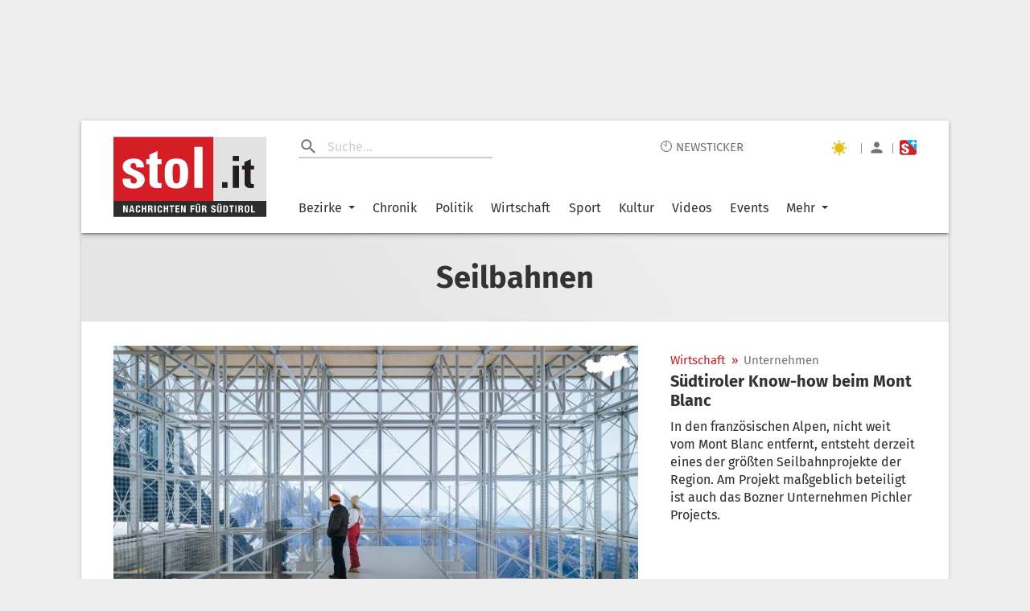

--- FILE ---
content_type: text/html; charset=UTF-8
request_url: https://www.stol.it/tag/Seilbahnen
body_size: 1867
content:
<!doctype html><html lang="de"><head id="head"><meta http-equiv="X-UA-Compatible" content="IE=edge"/><meta charset="utf-8"/><meta name="robots" content="index,follow"/><meta name="viewport" content="width=device-width,initial-scale=1,shrink-to-fit=no"/><meta name="theme-color" content="#E2E2E2"/><link rel="preload" href="/static/fonts/fira-sans-v16-latin-regular.woff2" as="font" type="font/woff2" crossorigin="anonymous"/><link rel="preload" href="/static/fonts/fira-sans-v16-latin-500.woff2" as="font" type="font/woff2" crossorigin="anonymous"/><link rel="preload" href="/static/fonts/fira-sans-v16-latin-700.woff2" as="font" type="font/woff2" crossorigin="anonymous"/><link rel="preconnect" href="https://delivery.connect.suedtirol.live"/><link rel="preconnect" href="https://buy.tinypass.com"/><link rel="preconnect" href="https://c2.piano.io"/><link rel="preconnect" href="https://www.googletagmanager.com"/><link rel="preconnect" href="https://cdn.privacy-mgmt.com"/><link rel="preconnect" href="https://connect.suedtirol.live"/><link rel="dns-prefetch" href="https://connect.suedtirol.live"/><link rel="dns-prefetch" href="https://delivery.connect.suedtirol.live"/><link rel="dns-prefetch" href="https://buy.tinypass.com"/><link rel="dns-prefetch" href="https://c2.piano.io"/><link rel="dns-prefetch" href="https://www.googletagmanager.com"/><link rel="dns-prefetch" href="https://cdn.privacy-mgmt.com"/><link rel="apple-touch-icon" sizes="180x180" href="/static/media/icons/apple-touch-icon.png"/><link rel="android-touch-icon" sizes="180x180" href="/static/media/icons/apple-touch-icon.png"/><link rel="windows-touch-icon" sizes="180x180" href="/static/media/icons/apple-touch-icon.png"/><link rel="icon" type="image/png" sizes="32x32" href="/static/media/icons/favicon-32x32.png"/><link rel="icon" type="image/png" sizes="192x192" href="/static/media/icons/android-chrome-192x192.png"/><link rel="icon" type="image/png" sizes="16x16" href="/static/media/icons/favicon-16x16.png"/><link rel="mask-icon" href="/static/media/icons/safari-pinned-tab.svg" color="#D41D24"/><script>var scriptPollyFillIo=document.createElement("script");scriptPollyFillIo.crossOrigin="anonymous",scriptPollyFillIo.src="https://cdnjs.cloudflare.com/polyfill/v3/polyfill.min.js?version=4.8.0&features=Blob%2CDOMTokenList%2CDOMTokenList.prototype.%40%40iterator%2CHTMLDocument%2CIntersectionObserver%2CIntersectionObserverEntry%2CPromise%2CString.prototype.replaceAll%2Cdefault%2Ces2015%2Ces2016%2Ces2017%2Ces5%2Ces6%2Ces7",scriptPollyFillIo.async=!1;var headElement=document.getElementById("head");headElement.appendChild(scriptPollyFillIo)</script><script src="/static/js/es5-shim.min.js"></script><script src="/static/js/babel-polyfill.min.js"></script><script>!function(e,t,a,n,g){e[n]=e[n]||[],e[n].push({"gtm.start":(new Date).getTime(),event:"gtm.js"});var m=t.getElementsByTagName(a)[0],r=t.createElement(a);r.async=!0,r.src="https://www.googletagmanager.com/gtm.js?id=GTM-M7JK73J",m.parentNode.insertBefore(r,m)}(window,document,"script","dataLayer")</script><script>window.tentacles={apiToken:"1mc9k919gvmbdtpwxbvvlfl1tdspzavv"}</script><script src="https://tentacles.smartocto.com/ten/tentacle.js"></script><script>window&&window.sessionStorage&&window.sessionStorage.setItem("fireTentacles","start")</script><script defer="defer" src="/static/js/client.7e4920ad.js"></script><link rel="stylesheet" href="/static/styles/styles.css"/><meta name="apple-itunes-app" content="app-id=427788166"/><meta name="google-play-app" content="app-id=com.keepinmind.stol_mobile"/><meta name="msapplication-TileColor" content="#D41D24"/><meta name="msapplication-TileImage" content="$/images/icons/mstile-144x144.png"/><meta name="msapplication-config" content="/browserconfig.xml"/><link rel="manifest" href="/manifest.json"/><link rel="shortcut icon" href="/favicon.ico"/><!-- meta start -->

<title>Nachrichten zum Tag #Seilbahnen</title>

<meta property="og:title" content="Nachrichten zum Tag #Seilbahnen"/>
<meta name="description" content="Finden Sie spannende News zum Thema Seilbahnen auf Stol.it">
<meta property="og:description" content="Finden Sie spannende News zum Thema Seilbahnen auf Stol.it"/>
<link rel=canonical href="https://www.stol.it/tag/Seilbahnen" />
<meta property="og:url" content="https://www.stol.it/tag/Seilbahnen"/>


    <meta property="og:image" content="https://www.stol.it/images/stol-cover.jpg"/>
    <meta property="og:image:width" content="2087"/>
    <meta property="og:image:height" content="777"/>

<meta name="apple-mobile-web-app-title" content="stol.it">
<meta property="og:site_name" content="stol.it"/>
<meta name="application-name" content="stol.it">
<meta property="og:locale" content="de_DE" />

<!-- meta end --><style>body{margin:0;padding:0}</style><script async defer="defer">void 0!==typeof document&&document.addEventListener("scroll",(function(){var e=document.getElementsByClassName("mainWrapper")[0]?document.getElementsByClassName("mainWrapper")[0]:document.getElementsByClassName("mainWrapperScroll")[0],l=document.getElementById("stolLogo")?document.getElementById("stolLogo"):document.getElementById("stolLogoScroll"),o=document.getElementsByClassName("colHeader")[0]?document.getElementsByClassName("colHeader")[0]:document.getElementsByClassName("colHeaderScroll")[0],s=document.getElementsByClassName("firstTopCol")[0]?document.getElementsByClassName("firstTopCol")[0]:document.getElementsByClassName("firstTopColScroll")[0],t=document.getElementsByClassName("navTools")[0]?document.getElementsByClassName("navTools")[0]:document.getElementsByClassName("navToolsScroll")[0];e&&e.getBoundingClientRect().top<=0&&e.getBoundingClientRect().width>=1e3&&window.pageYOffset>0&&(e.className="mainWrapperScroll",l.id="stolLogoScroll",o.className="colHeaderScroll",s.className="firstTopColScroll",t.className="navToolsScroll"),0===window.pageYOffset&&(e.className="mainWrapper",l.id="stolLogo",o.className="colHeader",s.className="firstTopCol",t.className="navTools")}))</script></head><body><noscript><iframe src="https://www.googletagmanager.com/ns.html?id=GTM-M7JK73J" height="0" width="0" style="display:none;visibility:hidden"></iframe></noscript><div id="root"></div><script defer src="https://static.cloudflareinsights.com/beacon.min.js/vcd15cbe7772f49c399c6a5babf22c1241717689176015" integrity="sha512-ZpsOmlRQV6y907TI0dKBHq9Md29nnaEIPlkf84rnaERnq6zvWvPUqr2ft8M1aS28oN72PdrCzSjY4U6VaAw1EQ==" data-cf-beacon='{"version":"2024.11.0","token":"4d651f04d3284be88aa10f18dbb967bd","server_timing":{"name":{"cfCacheStatus":true,"cfEdge":true,"cfExtPri":true,"cfL4":true,"cfOrigin":true,"cfSpeedBrain":true},"location_startswith":null}}' crossorigin="anonymous"></script>
</body></html>

--- FILE ---
content_type: text/javascript;charset=utf-8
request_url: https://p1cluster.cxense.com/p1.js
body_size: 99
content:
cX.library.onP1('2e25i8fcjyrkx2u201lt7dm28d');


--- FILE ---
content_type: text/javascript;charset=utf-8
request_url: https://id.cxense.com/public/user/id?json=%7B%22identities%22%3A%5B%7B%22type%22%3A%22ckp%22%2C%22id%22%3A%22mkmmlfqhljy6c2bx%22%7D%2C%7B%22type%22%3A%22lst%22%2C%22id%22%3A%222e25i8fcjyrkx2u201lt7dm28d%22%7D%2C%7B%22type%22%3A%22cst%22%2C%22id%22%3A%222e25i8fcjyrkx2u201lt7dm28d%22%7D%5D%7D&callback=cXJsonpCB1
body_size: 188
content:
/**/
cXJsonpCB1({"httpStatus":200,"response":{"userId":"cx:1hy2bnvdb9ke8206j4bhvwyt3m:2395xgsme6vqa","newUser":true}})